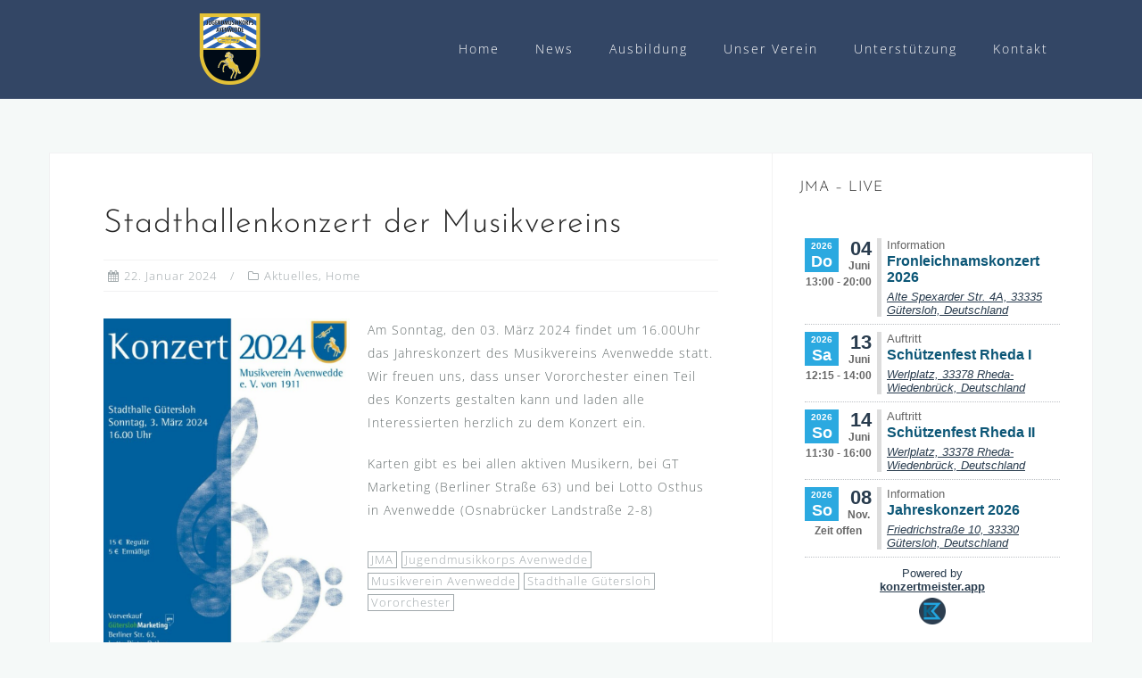

--- FILE ---
content_type: text/html; charset=UTF-8
request_url: https://www.jugendmusikkorps-avenwedde.de/2024/01/22/stadthallenkonzert-der-musikvereins/
body_size: 59281
content:
<!DOCTYPE html>
<html lang="de">
<head>
<meta charset="UTF-8">
<meta name="viewport" content="width=device-width, initial-scale=1">
<link rel="profile" href="http://gmpg.org/xfn/11">
<link rel="pingback" href="https://www.jugendmusikkorps-avenwedde.de/xmlrpc.php">

<title>Stadthallenkonzert der Musikvereins &#8211; JMA</title>
<meta name='robots' content='max-image-preview:large' />

<link rel="alternate" type="application/rss+xml" title="JMA &raquo; Feed" href="https://www.jugendmusikkorps-avenwedde.de/feed/" />
<link rel="alternate" title="oEmbed (JSON)" type="application/json+oembed" href="https://www.jugendmusikkorps-avenwedde.de/wp-json/oembed/1.0/embed?url=https%3A%2F%2Fwww.jugendmusikkorps-avenwedde.de%2F2024%2F01%2F22%2Fstadthallenkonzert-der-musikvereins%2F" />
<link rel="alternate" title="oEmbed (XML)" type="text/xml+oembed" href="https://www.jugendmusikkorps-avenwedde.de/wp-json/oembed/1.0/embed?url=https%3A%2F%2Fwww.jugendmusikkorps-avenwedde.de%2F2024%2F01%2F22%2Fstadthallenkonzert-der-musikvereins%2F&#038;format=xml" />
<style id='wp-img-auto-sizes-contain-inline-css' type='text/css'>
img:is([sizes=auto i],[sizes^="auto," i]){contain-intrinsic-size:3000px 1500px}
/*# sourceURL=wp-img-auto-sizes-contain-inline-css */
</style>
<link rel='stylesheet' id='mec-select2-style-css' href='https://www.jugendmusikkorps-avenwedde.de/wp-content/plugins/modern-events-calendar-lite/assets/packages/select2/select2.min.css?ver=6.9' type='text/css' media='all' />
<link rel='stylesheet' id='mec-font-icons-css' href='https://www.jugendmusikkorps-avenwedde.de/wp-content/plugins/modern-events-calendar-lite/assets/css/iconfonts.css?ver=6.9' type='text/css' media='all' />
<link rel='stylesheet' id='mec-frontend-style-css' href='https://www.jugendmusikkorps-avenwedde.de/wp-content/plugins/modern-events-calendar-lite/assets/css/frontend.min.css?ver=5.7.5' type='text/css' media='all' />
<link rel='stylesheet' id='mec-tooltip-style-css' href='https://www.jugendmusikkorps-avenwedde.de/wp-content/plugins/modern-events-calendar-lite/assets/packages/tooltip/tooltip.css?ver=6.9' type='text/css' media='all' />
<link rel='stylesheet' id='mec-tooltip-shadow-style-css' href='https://www.jugendmusikkorps-avenwedde.de/wp-content/plugins/modern-events-calendar-lite/assets/packages/tooltip/tooltipster-sideTip-shadow.min.css?ver=6.9' type='text/css' media='all' />
<link rel='stylesheet' id='mec-featherlight-style-css' href='https://www.jugendmusikkorps-avenwedde.de/wp-content/plugins/modern-events-calendar-lite/assets/packages/featherlight/featherlight.css?ver=6.9' type='text/css' media='all' />
<link rel='stylesheet' id='mec-google-fonts-css' href='//www.jugendmusikkorps-avenwedde.de/wp-content/uploads/omgf/mec-google-fonts/mec-google-fonts.css?ver=1667856723' type='text/css' media='all' />
<link rel='stylesheet' id='mec-dynamic-styles-css' href='https://www.jugendmusikkorps-avenwedde.de/wp-content/plugins/modern-events-calendar-lite/assets/css/dyncss.css?ver=6.9' type='text/css' media='all' />
<style id='mec-dynamic-styles-inline-css' type='text/css'>
.mec-timeline-month-divider,  .mec-wrap.colorskin-custom .mec-totalcal-box .mec-totalcal-view span:hover,.mec-wrap.colorskin-custom .mec-calendar.mec-event-calendar-classic .mec-selected-day,.mec-wrap.colorskin-custom .mec-color, .mec-wrap.colorskin-custom .mec-event-sharing-wrap .mec-event-sharing > li:hover a, .mec-wrap.colorskin-custom .mec-color-hover:hover, .mec-wrap.colorskin-custom .mec-color-before *:before ,.mec-wrap.colorskin-custom .mec-widget .mec-event-grid-classic.owl-carousel .owl-nav i,.mec-wrap.colorskin-custom .mec-event-list-classic a.magicmore:hover,.mec-wrap.colorskin-custom .mec-event-grid-simple:hover .mec-event-title,.mec-wrap.colorskin-custom .mec-single-event .mec-event-meta dd.mec-events-event-categories:before,.mec-wrap.colorskin-custom .mec-single-event-date:before,.mec-wrap.colorskin-custom .mec-single-event-time:before,.mec-wrap.colorskin-custom .mec-events-meta-group.mec-events-meta-group-venue:before,.mec-wrap.colorskin-custom .mec-calendar .mec-calendar-side .mec-previous-month i,.mec-wrap.colorskin-custom .mec-calendar .mec-calendar-side .mec-next-month,.mec-wrap.colorskin-custom .mec-calendar .mec-calendar-side .mec-previous-month:hover,.mec-wrap.colorskin-custom .mec-calendar .mec-calendar-side .mec-next-month:hover,.mec-wrap.colorskin-custom .mec-calendar.mec-event-calendar-classic dt.mec-selected-day:hover,.mec-wrap.colorskin-custom .mec-infowindow-wp h5 a:hover, .colorskin-custom .mec-events-meta-group-countdown .mec-end-counts h3,.mec-calendar .mec-calendar-side .mec-next-month i,.mec-wrap .mec-totalcal-box i,.mec-calendar .mec-event-article .mec-event-title a:hover,.mec-attendees-list-details .mec-attendee-profile-link a:hover,.mec-wrap.colorskin-custom .mec-next-event-details li i, .mec-next-event-details i:before, .mec-marker-infowindow-wp .mec-marker-infowindow-count, .mec-next-event-details a,.mec-wrap.colorskin-custom .mec-events-masonry-cats a.mec-masonry-cat-selected,.lity .mec-color,.lity .mec-color-before :before,.lity .mec-color-hover:hover,.lity .mec-wrap .mec-color,.lity .mec-wrap .mec-color-before :before,.lity .mec-wrap .mec-color-hover:hover,.leaflet-popup-content .mec-color,.leaflet-popup-content .mec-color-before :before,.leaflet-popup-content .mec-color-hover:hover,.leaflet-popup-content .mec-wrap .mec-color,.leaflet-popup-content .mec-wrap .mec-color-before :before,.leaflet-popup-content .mec-wrap .mec-color-hover:hover, .mec-calendar.mec-calendar-daily .mec-calendar-d-table .mec-daily-view-day.mec-daily-view-day-active.mec-color, .mec-map-boxshow div .mec-map-view-event-detail.mec-event-detail i,.mec-map-boxshow div .mec-map-view-event-detail.mec-event-detail:hover,.mec-map-boxshow .mec-color,.mec-map-boxshow .mec-color-before :before,.mec-map-boxshow .mec-color-hover:hover,.mec-map-boxshow .mec-wrap .mec-color,.mec-map-boxshow .mec-wrap .mec-color-before :before,.mec-map-boxshow .mec-wrap .mec-color-hover:hover{color: #f1c40f}.mec-wrap .mec-map-lightbox-wp.mec-event-list-classic .mec-event-date,.mec-wrap.colorskin-custom .mec-event-sharing .mec-event-share:hover .event-sharing-icon,.mec-wrap.colorskin-custom .mec-event-grid-clean .mec-event-date,.mec-wrap.colorskin-custom .mec-event-list-modern .mec-event-sharing > li:hover a i,.mec-wrap.colorskin-custom .mec-event-list-modern .mec-event-sharing .mec-event-share:hover .mec-event-sharing-icon,.mec-wrap.colorskin-custom .mec-event-list-modern .mec-event-sharing li:hover a i,.mec-wrap.colorskin-custom .mec-calendar:not(.mec-event-calendar-classic) .mec-selected-day,.mec-wrap.colorskin-custom .mec-calendar .mec-selected-day:hover,.mec-wrap.colorskin-custom .mec-calendar .mec-calendar-row  dt.mec-has-event:hover,.mec-wrap.colorskin-custom .mec-calendar .mec-has-event:after, .mec-wrap.colorskin-custom .mec-bg-color, .mec-wrap.colorskin-custom .mec-bg-color-hover:hover, .colorskin-custom .mec-event-sharing-wrap:hover > li, .mec-wrap.colorskin-custom .mec-totalcal-box .mec-totalcal-view span.mec-totalcalview-selected,.mec-wrap .flip-clock-wrapper ul li a div div.inn,.mec-wrap .mec-totalcal-box .mec-totalcal-view span.mec-totalcalview-selected,.event-carousel-type1-head .mec-event-date-carousel,.mec-event-countdown-style3 .mec-event-date,#wrap .mec-wrap article.mec-event-countdown-style1,.mec-event-countdown-style1 .mec-event-countdown-part3 a.mec-event-button,.mec-wrap .mec-event-countdown-style2,.mec-map-get-direction-btn-cnt input[type="submit"],.mec-booking button,span.mec-marker-wrap,.mec-wrap.colorskin-custom .mec-timeline-events-container .mec-timeline-event-date:before{background-color: #f1c40f;}.mec-timeline-month-divider, .mec-wrap.colorskin-custom .mec-single-event .mec-speakers-details ul li .mec-speaker-avatar a:hover img,.mec-wrap.colorskin-custom .mec-event-list-modern .mec-event-sharing > li:hover a i,.mec-wrap.colorskin-custom .mec-event-list-modern .mec-event-sharing .mec-event-share:hover .mec-event-sharing-icon,.mec-wrap.colorskin-custom .mec-event-list-standard .mec-month-divider span:before,.mec-wrap.colorskin-custom .mec-single-event .mec-social-single:before,.mec-wrap.colorskin-custom .mec-single-event .mec-frontbox-title:before,.mec-wrap.colorskin-custom .mec-calendar .mec-calendar-events-side .mec-table-side-day, .mec-wrap.colorskin-custom .mec-border-color, .mec-wrap.colorskin-custom .mec-border-color-hover:hover, .colorskin-custom .mec-single-event .mec-frontbox-title:before, .colorskin-custom .mec-single-event .mec-events-meta-group-booking form > h4:before, .mec-wrap.colorskin-custom .mec-totalcal-box .mec-totalcal-view span.mec-totalcalview-selected,.mec-wrap .mec-totalcal-box .mec-totalcal-view span.mec-totalcalview-selected,.event-carousel-type1-head .mec-event-date-carousel:after,.mec-wrap.colorskin-custom .mec-events-masonry-cats a.mec-masonry-cat-selected, .mec-marker-infowindow-wp .mec-marker-infowindow-count, .mec-wrap.colorskin-custom .mec-events-masonry-cats a:hover{border-color: #f1c40f;}.mec-wrap.colorskin-custom .mec-event-countdown-style3 .mec-event-date:after,.mec-wrap.colorskin-custom .mec-month-divider span:before{border-bottom-color:#f1c40f;}.mec-wrap.colorskin-custom  article.mec-event-countdown-style1 .mec-event-countdown-part2:after{border-color: transparent transparent transparent #f1c40f;}.mec-wrap.colorskin-custom .mec-box-shadow-color { box-shadow: 0 4px 22px -7px #f1c40f;}.mec-events-timeline-wrap:before, .mec-wrap.colorskin-custom .mec-timeline-event-local-time, .mec-wrap.colorskin-custom .mec-timeline-event-time ,.mec-wrap.colorskin-custom .mec-timeline-event-location { background: rgba(241,196,15,.11);}.mec-wrap.colorskin-custom .mec-timeline-events-container .mec-timeline-event-date:after { background: rgba(241,196,15,.3);}
/*# sourceURL=mec-dynamic-styles-inline-css */
</style>
<link rel='stylesheet' id='mec-lity-style-css' href='https://www.jugendmusikkorps-avenwedde.de/wp-content/plugins/modern-events-calendar-lite/assets/packages/lity/lity.min.css?ver=6.9' type='text/css' media='all' />
<link rel='stylesheet' id='bootstrap-css' href='https://www.jugendmusikkorps-avenwedde.de/wp-content/themes/astrid/css/bootstrap/bootstrap.min.css?ver=1' type='text/css' media='all' />
<style id='wp-emoji-styles-inline-css' type='text/css'>

	img.wp-smiley, img.emoji {
		display: inline !important;
		border: none !important;
		box-shadow: none !important;
		height: 1em !important;
		width: 1em !important;
		margin: 0 0.07em !important;
		vertical-align: -0.1em !important;
		background: none !important;
		padding: 0 !important;
	}
/*# sourceURL=wp-emoji-styles-inline-css */
</style>
<link rel='stylesheet' id='wp-block-library-css' href='https://www.jugendmusikkorps-avenwedde.de/wp-includes/css/dist/block-library/style.min.css?ver=6.9' type='text/css' media='all' />
<style id='wp-block-paragraph-inline-css' type='text/css'>
.is-small-text{font-size:.875em}.is-regular-text{font-size:1em}.is-large-text{font-size:2.25em}.is-larger-text{font-size:3em}.has-drop-cap:not(:focus):first-letter{float:left;font-size:8.4em;font-style:normal;font-weight:100;line-height:.68;margin:.05em .1em 0 0;text-transform:uppercase}body.rtl .has-drop-cap:not(:focus):first-letter{float:none;margin-left:.1em}p.has-drop-cap.has-background{overflow:hidden}:root :where(p.has-background){padding:1.25em 2.375em}:where(p.has-text-color:not(.has-link-color)) a{color:inherit}p.has-text-align-left[style*="writing-mode:vertical-lr"],p.has-text-align-right[style*="writing-mode:vertical-rl"]{rotate:180deg}
/*# sourceURL=https://www.jugendmusikkorps-avenwedde.de/wp-includes/blocks/paragraph/style.min.css */
</style>
<style id='global-styles-inline-css' type='text/css'>
:root{--wp--preset--aspect-ratio--square: 1;--wp--preset--aspect-ratio--4-3: 4/3;--wp--preset--aspect-ratio--3-4: 3/4;--wp--preset--aspect-ratio--3-2: 3/2;--wp--preset--aspect-ratio--2-3: 2/3;--wp--preset--aspect-ratio--16-9: 16/9;--wp--preset--aspect-ratio--9-16: 9/16;--wp--preset--color--black: #000000;--wp--preset--color--cyan-bluish-gray: #abb8c3;--wp--preset--color--white: #ffffff;--wp--preset--color--pale-pink: #f78da7;--wp--preset--color--vivid-red: #cf2e2e;--wp--preset--color--luminous-vivid-orange: #ff6900;--wp--preset--color--luminous-vivid-amber: #fcb900;--wp--preset--color--light-green-cyan: #7bdcb5;--wp--preset--color--vivid-green-cyan: #00d084;--wp--preset--color--pale-cyan-blue: #8ed1fc;--wp--preset--color--vivid-cyan-blue: #0693e3;--wp--preset--color--vivid-purple: #9b51e0;--wp--preset--gradient--vivid-cyan-blue-to-vivid-purple: linear-gradient(135deg,rgb(6,147,227) 0%,rgb(155,81,224) 100%);--wp--preset--gradient--light-green-cyan-to-vivid-green-cyan: linear-gradient(135deg,rgb(122,220,180) 0%,rgb(0,208,130) 100%);--wp--preset--gradient--luminous-vivid-amber-to-luminous-vivid-orange: linear-gradient(135deg,rgb(252,185,0) 0%,rgb(255,105,0) 100%);--wp--preset--gradient--luminous-vivid-orange-to-vivid-red: linear-gradient(135deg,rgb(255,105,0) 0%,rgb(207,46,46) 100%);--wp--preset--gradient--very-light-gray-to-cyan-bluish-gray: linear-gradient(135deg,rgb(238,238,238) 0%,rgb(169,184,195) 100%);--wp--preset--gradient--cool-to-warm-spectrum: linear-gradient(135deg,rgb(74,234,220) 0%,rgb(151,120,209) 20%,rgb(207,42,186) 40%,rgb(238,44,130) 60%,rgb(251,105,98) 80%,rgb(254,248,76) 100%);--wp--preset--gradient--blush-light-purple: linear-gradient(135deg,rgb(255,206,236) 0%,rgb(152,150,240) 100%);--wp--preset--gradient--blush-bordeaux: linear-gradient(135deg,rgb(254,205,165) 0%,rgb(254,45,45) 50%,rgb(107,0,62) 100%);--wp--preset--gradient--luminous-dusk: linear-gradient(135deg,rgb(255,203,112) 0%,rgb(199,81,192) 50%,rgb(65,88,208) 100%);--wp--preset--gradient--pale-ocean: linear-gradient(135deg,rgb(255,245,203) 0%,rgb(182,227,212) 50%,rgb(51,167,181) 100%);--wp--preset--gradient--electric-grass: linear-gradient(135deg,rgb(202,248,128) 0%,rgb(113,206,126) 100%);--wp--preset--gradient--midnight: linear-gradient(135deg,rgb(2,3,129) 0%,rgb(40,116,252) 100%);--wp--preset--font-size--small: 13px;--wp--preset--font-size--medium: 20px;--wp--preset--font-size--large: 36px;--wp--preset--font-size--x-large: 42px;--wp--preset--spacing--20: 0.44rem;--wp--preset--spacing--30: 0.67rem;--wp--preset--spacing--40: 1rem;--wp--preset--spacing--50: 1.5rem;--wp--preset--spacing--60: 2.25rem;--wp--preset--spacing--70: 3.38rem;--wp--preset--spacing--80: 5.06rem;--wp--preset--shadow--natural: 6px 6px 9px rgba(0, 0, 0, 0.2);--wp--preset--shadow--deep: 12px 12px 50px rgba(0, 0, 0, 0.4);--wp--preset--shadow--sharp: 6px 6px 0px rgba(0, 0, 0, 0.2);--wp--preset--shadow--outlined: 6px 6px 0px -3px rgb(255, 255, 255), 6px 6px rgb(0, 0, 0);--wp--preset--shadow--crisp: 6px 6px 0px rgb(0, 0, 0);}:where(.is-layout-flex){gap: 0.5em;}:where(.is-layout-grid){gap: 0.5em;}body .is-layout-flex{display: flex;}.is-layout-flex{flex-wrap: wrap;align-items: center;}.is-layout-flex > :is(*, div){margin: 0;}body .is-layout-grid{display: grid;}.is-layout-grid > :is(*, div){margin: 0;}:where(.wp-block-columns.is-layout-flex){gap: 2em;}:where(.wp-block-columns.is-layout-grid){gap: 2em;}:where(.wp-block-post-template.is-layout-flex){gap: 1.25em;}:where(.wp-block-post-template.is-layout-grid){gap: 1.25em;}.has-black-color{color: var(--wp--preset--color--black) !important;}.has-cyan-bluish-gray-color{color: var(--wp--preset--color--cyan-bluish-gray) !important;}.has-white-color{color: var(--wp--preset--color--white) !important;}.has-pale-pink-color{color: var(--wp--preset--color--pale-pink) !important;}.has-vivid-red-color{color: var(--wp--preset--color--vivid-red) !important;}.has-luminous-vivid-orange-color{color: var(--wp--preset--color--luminous-vivid-orange) !important;}.has-luminous-vivid-amber-color{color: var(--wp--preset--color--luminous-vivid-amber) !important;}.has-light-green-cyan-color{color: var(--wp--preset--color--light-green-cyan) !important;}.has-vivid-green-cyan-color{color: var(--wp--preset--color--vivid-green-cyan) !important;}.has-pale-cyan-blue-color{color: var(--wp--preset--color--pale-cyan-blue) !important;}.has-vivid-cyan-blue-color{color: var(--wp--preset--color--vivid-cyan-blue) !important;}.has-vivid-purple-color{color: var(--wp--preset--color--vivid-purple) !important;}.has-black-background-color{background-color: var(--wp--preset--color--black) !important;}.has-cyan-bluish-gray-background-color{background-color: var(--wp--preset--color--cyan-bluish-gray) !important;}.has-white-background-color{background-color: var(--wp--preset--color--white) !important;}.has-pale-pink-background-color{background-color: var(--wp--preset--color--pale-pink) !important;}.has-vivid-red-background-color{background-color: var(--wp--preset--color--vivid-red) !important;}.has-luminous-vivid-orange-background-color{background-color: var(--wp--preset--color--luminous-vivid-orange) !important;}.has-luminous-vivid-amber-background-color{background-color: var(--wp--preset--color--luminous-vivid-amber) !important;}.has-light-green-cyan-background-color{background-color: var(--wp--preset--color--light-green-cyan) !important;}.has-vivid-green-cyan-background-color{background-color: var(--wp--preset--color--vivid-green-cyan) !important;}.has-pale-cyan-blue-background-color{background-color: var(--wp--preset--color--pale-cyan-blue) !important;}.has-vivid-cyan-blue-background-color{background-color: var(--wp--preset--color--vivid-cyan-blue) !important;}.has-vivid-purple-background-color{background-color: var(--wp--preset--color--vivid-purple) !important;}.has-black-border-color{border-color: var(--wp--preset--color--black) !important;}.has-cyan-bluish-gray-border-color{border-color: var(--wp--preset--color--cyan-bluish-gray) !important;}.has-white-border-color{border-color: var(--wp--preset--color--white) !important;}.has-pale-pink-border-color{border-color: var(--wp--preset--color--pale-pink) !important;}.has-vivid-red-border-color{border-color: var(--wp--preset--color--vivid-red) !important;}.has-luminous-vivid-orange-border-color{border-color: var(--wp--preset--color--luminous-vivid-orange) !important;}.has-luminous-vivid-amber-border-color{border-color: var(--wp--preset--color--luminous-vivid-amber) !important;}.has-light-green-cyan-border-color{border-color: var(--wp--preset--color--light-green-cyan) !important;}.has-vivid-green-cyan-border-color{border-color: var(--wp--preset--color--vivid-green-cyan) !important;}.has-pale-cyan-blue-border-color{border-color: var(--wp--preset--color--pale-cyan-blue) !important;}.has-vivid-cyan-blue-border-color{border-color: var(--wp--preset--color--vivid-cyan-blue) !important;}.has-vivid-purple-border-color{border-color: var(--wp--preset--color--vivid-purple) !important;}.has-vivid-cyan-blue-to-vivid-purple-gradient-background{background: var(--wp--preset--gradient--vivid-cyan-blue-to-vivid-purple) !important;}.has-light-green-cyan-to-vivid-green-cyan-gradient-background{background: var(--wp--preset--gradient--light-green-cyan-to-vivid-green-cyan) !important;}.has-luminous-vivid-amber-to-luminous-vivid-orange-gradient-background{background: var(--wp--preset--gradient--luminous-vivid-amber-to-luminous-vivid-orange) !important;}.has-luminous-vivid-orange-to-vivid-red-gradient-background{background: var(--wp--preset--gradient--luminous-vivid-orange-to-vivid-red) !important;}.has-very-light-gray-to-cyan-bluish-gray-gradient-background{background: var(--wp--preset--gradient--very-light-gray-to-cyan-bluish-gray) !important;}.has-cool-to-warm-spectrum-gradient-background{background: var(--wp--preset--gradient--cool-to-warm-spectrum) !important;}.has-blush-light-purple-gradient-background{background: var(--wp--preset--gradient--blush-light-purple) !important;}.has-blush-bordeaux-gradient-background{background: var(--wp--preset--gradient--blush-bordeaux) !important;}.has-luminous-dusk-gradient-background{background: var(--wp--preset--gradient--luminous-dusk) !important;}.has-pale-ocean-gradient-background{background: var(--wp--preset--gradient--pale-ocean) !important;}.has-electric-grass-gradient-background{background: var(--wp--preset--gradient--electric-grass) !important;}.has-midnight-gradient-background{background: var(--wp--preset--gradient--midnight) !important;}.has-small-font-size{font-size: var(--wp--preset--font-size--small) !important;}.has-medium-font-size{font-size: var(--wp--preset--font-size--medium) !important;}.has-large-font-size{font-size: var(--wp--preset--font-size--large) !important;}.has-x-large-font-size{font-size: var(--wp--preset--font-size--x-large) !important;}
/*# sourceURL=global-styles-inline-css */
</style>

<style id='classic-theme-styles-inline-css' type='text/css'>
/*! This file is auto-generated */
.wp-block-button__link{color:#fff;background-color:#32373c;border-radius:9999px;box-shadow:none;text-decoration:none;padding:calc(.667em + 2px) calc(1.333em + 2px);font-size:1.125em}.wp-block-file__button{background:#32373c;color:#fff;text-decoration:none}
/*# sourceURL=/wp-includes/css/classic-themes.min.css */
</style>
<link rel='stylesheet' id='woocommerce-layout-css' href='https://www.jugendmusikkorps-avenwedde.de/wp-content/plugins/woocommerce/assets/css/woocommerce-layout.css?ver=8.7.2' type='text/css' media='all' />
<link rel='stylesheet' id='woocommerce-smallscreen-css' href='https://www.jugendmusikkorps-avenwedde.de/wp-content/plugins/woocommerce/assets/css/woocommerce-smallscreen.css?ver=8.7.2' type='text/css' media='only screen and (max-width: 768px)' />
<link rel='stylesheet' id='woocommerce-general-css' href='https://www.jugendmusikkorps-avenwedde.de/wp-content/plugins/woocommerce/assets/css/woocommerce.css?ver=8.7.2' type='text/css' media='all' />
<style id='woocommerce-inline-inline-css' type='text/css'>
.woocommerce form .form-row .required { visibility: visible; }
/*# sourceURL=woocommerce-inline-inline-css */
</style>
<link rel='stylesheet' id='astrid-style-css' href='https://www.jugendmusikkorps-avenwedde.de/wp-content/themes/astrid/style.css?ver=6.9' type='text/css' media='all' />
<style id='astrid-style-inline-css' type='text/css'>
.site-header {position: fixed;}
.woocommerce .woocommerce-message:before,.woocommerce #payment #place_order,.woocommerce-page #payment #place_order,.woocommerce .cart .button, .woocommerce .cart input.button,.woocommerce-cart .wc-proceed-to-checkout a.checkout-button,.woocommerce #review_form #respond .form-submit input,.woocommerce a.button,.woocommerce div.product form.cart .button,.woocommerce .star-rating,.page-header .page-title .fa,.site-footer a:hover,.footer-info a:hover,.footer-widgets a:hover,.testimonial-title a:hover,.employee-title a:hover,.fact .fa,.service-title a:hover,.widget-area .widget a:hover,.entry-meta a:hover,.entry-footer a:hover,.entry-title a:hover,.comment-navigation a:hover,.posts-navigation a:hover,.post-navigation a:hover,.main-navigation a:hover,.main-navigation li.focus > a,a,a:hover,button,.button,input[type="button"],input[type="reset"],input[type="submit"] { color:#e3c137}
.social-menu-widget a,.woocommerce span.onsale,.woocommerce #payment #place_order:hover, .woocommerce-page #payment #place_order:hover,.woocommerce .cart .button:hover, .woocommerce .cart input.button:hover,.woocommerce-cart .wc-proceed-to-checkout a.checkout-button:hover,.woocommerce #review_form #respond .form-submit input:hover,.woocommerce div.product form.cart .button:hover,.woocommerce a.button:hover,.preloader-inner ul li,.progress-animate,button:hover,.button:hover,input[type="button"]:hover,input[type="reset"]:hover,input[type="submit"]:hover { background-color:#e3c137}
.woocommerce .woocommerce-message,.woocommerce #payment #place_order,.woocommerce-page #payment #place_order,.woocommerce .cart .button, .woocommerce .cart input.button,.woocommerce-cart .wc-proceed-to-checkout a.checkout-button,.woocommerce #review_form #respond .form-submit input,.woocommerce a.button,.woocommerce div.product form.cart .button,.main-navigation li a::after,.main-navigation li a::before,button,.button,input[type="button"],input[type="reset"],input[type="submit"] { border-color:#e3c137}
.site-title a,.site-title a:hover { color:#ffffff}
.site-description { color:#1e3255}
.site-header,.site-header.header-scrolled { background-color:rgba(30,50,85,0.9)}
@media only screen and (max-width: 1024px) { .site-header.has-header,.site-header.has-video,.site-header.has-single,.site-header.has-shortcode { background-color:rgba(30,50,85,0.9)} }
body, .widget-area .widget, .widget-area .widget a { color:#656d6d}
.footer-widgets, .site-footer, .footer-info { background-color:#1e3255}
body {font-family: 'Open Sans', sans-serif;}
h1, h2, h3, h4, h5, h6, .fact .fact-number, .fact .fact-name, .site-title {font-family: 'Josefin Sans', sans-serif;}
.site-title { font-size:36px; }
.site-description { font-size:14px; }
h1 { font-size:36px; }
h2 { font-size:30px; }
h3 { font-size:24px; }
h4 { font-size:16px; }
h5 { font-size:14px; }
h6 { font-size:12px; }
body { font-size:14px; }

/*# sourceURL=astrid-style-inline-css */
</style>
<link rel='stylesheet' id='astrid-body-fonts-css' href='//www.jugendmusikkorps-avenwedde.de/wp-content/uploads/omgf/astrid-body-fonts/astrid-body-fonts.css?ver=1667856723' type='text/css' media='all' />
<link rel='stylesheet' id='astrid-headings-fonts-css' href='//www.jugendmusikkorps-avenwedde.de/wp-content/uploads/omgf/astrid-headings-fonts/astrid-headings-fonts.css?ver=1667856723' type='text/css' media='all' />
<link rel='stylesheet' id='font-awesome-css' href='https://www.jugendmusikkorps-avenwedde.de/wp-content/themes/astrid/fonts/font-awesome.min.css?ver=6.9' type='text/css' media='all' />
<link rel='stylesheet' id='tmm-css' href='https://www.jugendmusikkorps-avenwedde.de/wp-content/plugins/team-members/inc/css/tmm_style.css?ver=6.9' type='text/css' media='all' />
<script type="text/javascript" src="https://www.jugendmusikkorps-avenwedde.de/wp-includes/js/jquery/jquery.min.js?ver=3.7.1" id="jquery-core-js"></script>
<script type="text/javascript" src="https://www.jugendmusikkorps-avenwedde.de/wp-includes/js/jquery/jquery-migrate.min.js?ver=3.4.1" id="jquery-migrate-js"></script>
<script type="text/javascript" src="https://www.jugendmusikkorps-avenwedde.de/wp-content/plugins/modern-events-calendar-lite/assets/js/jquery.typewatch.js?ver=6.9" id="mec-typekit-script-js"></script>
<script type="text/javascript" src="https://www.jugendmusikkorps-avenwedde.de/wp-content/plugins/modern-events-calendar-lite/assets/packages/featherlight/featherlight.js?ver=6.9" id="mec-featherlight-script-js"></script>
<script type="text/javascript" src="https://www.jugendmusikkorps-avenwedde.de/wp-content/plugins/modern-events-calendar-lite/assets/packages/select2/select2.full.min.js?ver=6.9" id="mec-select2-script-js"></script>
<script type="text/javascript" id="mec-frontend-script-js-extra">
/* <![CDATA[ */
var mecdata = {"day":"Tag","days":"Tage","hour":"Stunde","hours":"Stunden","minute":"Minute","minutes":"Minuten","second":"Sekunde","seconds":"Sekunden","elementor_edit_mode":"no","recapcha_key":"","ajax_url":"https://www.jugendmusikkorps-avenwedde.de/wp-admin/admin-ajax.php","fes_nonce":"15c75b5f18","current_year":"2026","datepicker_format":"yy-mm-dd"};
//# sourceURL=mec-frontend-script-js-extra
/* ]]> */
</script>
<script type="text/javascript" src="https://www.jugendmusikkorps-avenwedde.de/wp-content/plugins/modern-events-calendar-lite/assets/js/frontend.js?ver=5.7.5" id="mec-frontend-script-js"></script>
<script type="text/javascript" src="https://www.jugendmusikkorps-avenwedde.de/wp-content/plugins/modern-events-calendar-lite/assets/packages/tooltip/tooltip.js?ver=6.9" id="mec-tooltip-script-js"></script>
<script type="text/javascript" src="https://www.jugendmusikkorps-avenwedde.de/wp-content/plugins/modern-events-calendar-lite/assets/js/events.js?ver=5.7.5" id="mec-events-script-js"></script>
<script type="text/javascript" src="https://www.jugendmusikkorps-avenwedde.de/wp-content/plugins/modern-events-calendar-lite/assets/packages/lity/lity.min.js?ver=6.9" id="mec-lity-script-js"></script>
<script type="text/javascript" src="https://www.jugendmusikkorps-avenwedde.de/wp-content/plugins/modern-events-calendar-lite/assets/packages/colorbrightness/colorbrightness.min.js?ver=6.9" id="mec-colorbrightness-script-js"></script>
<script type="text/javascript" src="https://www.jugendmusikkorps-avenwedde.de/wp-content/plugins/modern-events-calendar-lite/assets/packages/owl-carousel/owl.carousel.min.js?ver=6.9" id="mec-owl-carousel-script-js"></script>
<script type="text/javascript" src="https://www.jugendmusikkorps-avenwedde.de/wp-content/plugins/woocommerce/assets/js/jquery-blockui/jquery.blockUI.min.js?ver=2.7.0-wc.8.7.2" id="jquery-blockui-js" defer="defer" data-wp-strategy="defer"></script>
<script type="text/javascript" id="wc-add-to-cart-js-extra">
/* <![CDATA[ */
var wc_add_to_cart_params = {"ajax_url":"/wp-admin/admin-ajax.php","wc_ajax_url":"/?wc-ajax=%%endpoint%%","i18n_view_cart":"View cart","cart_url":"https://www.jugendmusikkorps-avenwedde.de/warenkorb-2/","is_cart":"","cart_redirect_after_add":"yes"};
//# sourceURL=wc-add-to-cart-js-extra
/* ]]> */
</script>
<script type="text/javascript" src="https://www.jugendmusikkorps-avenwedde.de/wp-content/plugins/woocommerce/assets/js/frontend/add-to-cart.min.js?ver=8.7.2" id="wc-add-to-cart-js" defer="defer" data-wp-strategy="defer"></script>
<script type="text/javascript" src="https://www.jugendmusikkorps-avenwedde.de/wp-content/plugins/woocommerce/assets/js/js-cookie/js.cookie.min.js?ver=2.1.4-wc.8.7.2" id="js-cookie-js" defer="defer" data-wp-strategy="defer"></script>
<script type="text/javascript" id="woocommerce-js-extra">
/* <![CDATA[ */
var woocommerce_params = {"ajax_url":"/wp-admin/admin-ajax.php","wc_ajax_url":"/?wc-ajax=%%endpoint%%"};
//# sourceURL=woocommerce-js-extra
/* ]]> */
</script>
<script type="text/javascript" src="https://www.jugendmusikkorps-avenwedde.de/wp-content/plugins/woocommerce/assets/js/frontend/woocommerce.min.js?ver=8.7.2" id="woocommerce-js" defer="defer" data-wp-strategy="defer"></script>
<script type="text/javascript" id="WCPAY_ASSETS-js-extra">
/* <![CDATA[ */
var wcpayAssets = {"url":"https://www.jugendmusikkorps-avenwedde.de/wp-content/plugins/woocommerce-payments/dist/"};
//# sourceURL=WCPAY_ASSETS-js-extra
/* ]]> */
</script>
<link rel="https://api.w.org/" href="https://www.jugendmusikkorps-avenwedde.de/wp-json/" /><link rel="alternate" title="JSON" type="application/json" href="https://www.jugendmusikkorps-avenwedde.de/wp-json/wp/v2/posts/5423" /><link rel="EditURI" type="application/rsd+xml" title="RSD" href="https://www.jugendmusikkorps-avenwedde.de/xmlrpc.php?rsd" />
<meta name="generator" content="WordPress 6.9" />
<meta name="generator" content="WooCommerce 8.7.2" />
<link rel="canonical" href="https://www.jugendmusikkorps-avenwedde.de/2024/01/22/stadthallenkonzert-der-musikvereins/" />
<link rel='shortlink' href='https://www.jugendmusikkorps-avenwedde.de/?p=5423' />
	<noscript><style>.woocommerce-product-gallery{ opacity: 1 !important; }</style></noscript>
	<link rel="icon" href="https://www.jugendmusikkorps-avenwedde.de/wp-content/uploads/2019/04/cropped-Wappen-mit-durchsichtig-32x32.png" sizes="32x32" />
<link rel="icon" href="https://www.jugendmusikkorps-avenwedde.de/wp-content/uploads/2019/04/cropped-Wappen-mit-durchsichtig-192x192.png" sizes="192x192" />
<link rel="apple-touch-icon" href="https://www.jugendmusikkorps-avenwedde.de/wp-content/uploads/2019/04/cropped-Wappen-mit-durchsichtig-180x180.png" />
<meta name="msapplication-TileImage" content="https://www.jugendmusikkorps-avenwedde.de/wp-content/uploads/2019/04/cropped-Wappen-mit-durchsichtig-270x270.png" />
		<style type="text/css" id="wp-custom-css">
			

.button {
	font-size: 16px;
	text-align: center;
}

.flexbox {
    display: -webkit-flex;
    display: -ms-flexbox;
    display: flex;
    border: 0px solid #333;
	 justify-content: space-around;
}

.mec-search-form{
   display: none;
}

.header-image::after {
      background-color: rgba(30, 50, 85, 0)
}

.project-thumb::before{
	background-color: rgba(30, 50, 85, 0.6);
		
}

.main-navigation ul ul {
    background: rgba(30, 50, 85, 1);
}

#mainnav-mobi ul {
	background: rgba(30, 50, 85, 1);
}

#mainnav-mobi ul ul{
	background: rgba(30, 50, 85, 1);
}

.employee-title{
	background: #005AA0;
}

@media only screen and (min-width: 992px) {
    section.atframework_projects_widget div.project {
        width: 33.3333%;
    }
    section.atframework_projects_widget div.project > div.project-thumb > img {
        width: 100%;
    }
	
}

.project{
	max-width: 50%;
	margin: auto !important;
}


@media only screen and (max-width: 991px) {
   .project {
       width: 100% !important;
   }
}

.project:nth-of-type(1){
		float: left;
		padding-left: 10px !important;
		padding-right: 5px !important;
		padding-bottom: 10px !important;
}
.project:nth-of-type(2){
		padding-left: 5px !important;
		padding-right: 10px !important;
		padding-bottom: 10px !important;
		float: right;
}
.project:nth-of-type(3){
		float: none;
		padding-bottom: 10px !important;
}

.size-astrid-project-thumb
{
	width: 100%;
}

.mec-wrap .mec-event-countdown-style3
{
	background: rgba(30, 50, 85, 1);
}



.tmm .tmm_3_columns .tmm_member .tmm_photo
{
	height: 130px;
	margin-top: -130px;
	width: 120px;
	 border-radius: 0px !important;
	box-shadow: none;
	 border:  5px solid
		 rgba(30, 50, 85, 1);
}

.tmm .tmm_2_columns .tmm_member, .tmm .tmm_3_columns .tmm_member, .tmm .tmm_4_columns .tmm_member, .tmm .tmm_5_columns .tmm_member
{
	margin-top: 150px;
	float: none;
}

.byline
{
	display: none !important;
}

.atblock {
	padding-left: 55px;
	padding-right: 55px;
}

.social-media-button {
	width: 65px;
	height: 65px;
}

.mec-wrap input[type=submit]
{
	background: #e3c137 !important;
}

.footer-contact{
	padding: 0 20px !important;
}

.fact-name{
	font-size: 20px !important;
}

.fact-number{
	font-size: 22px !important;
}

.widget-title{
	margin-bottom: 40px !important;
}

.fact .fa {
	font-size: 32px
}

.atblock .widget-title{
	font-size: 38px !important;
}

.attachment-astrid-small-thumb{
	max-height: 240px;
	width: auto;
}

.tmm_member{
	width: 200px !important;
	margin-right: 10px !important;
	margin-left: 10px !important;
}

.fact{
	max-width: 140px;
}

.attachment-astrid-large-thumb{
	max-height: 400px;
	min-width: 40%;
	width: auto;
}

.single-thumb{
	max-height: 400px;
	float: left;
	margin-right: 20px;
	margin-bottom: 20px;
	max-width: 50%;
}

.woocommerce div.product form.cart .variations select {
	width: 100%;
}

.woocommerce div.product form.cart .variations th {
	width: 40%;
}

.woocommerce div.product form.cart .variations label {
	font-weight: 100;
	word-break: normal;
}

.wc-block-mini-cart__button {
	background: #e3c137 !important;
}

.site-header.has-header {
	background-color: rgba(30,50,85,0.9)
}		</style>
		<style type="text/css"># mec_search_form_137{
   display: none;
}</style></head>

<body class="wp-singular post-template-default single single-post postid-5423 single-format-standard wp-custom-logo wp-theme-astrid theme-astrid woocommerce-no-js">

<div class="preloader">
<div class="preloader-inner">
	<ul><li></li><li></li><li></li><li></li><li></li><li></li></ul>
</div>
</div>

<div id="page" class="site">
	<a class="skip-link screen-reader-text" href="#content">Skip to content</a>

	<header id="masthead" class="site-header " role="banner">
		<div class="container">
			<div class="site-branding col-md-4 col-sm-6 col-xs-12">
				<a href="https://www.jugendmusikkorps-avenwedde.de/" class="custom-logo-link" rel="home"><img width="200" height="80" src="https://www.jugendmusikkorps-avenwedde.de/wp-content/uploads/2019/04/cropped-Wappen-breit-2-1.png" class="custom-logo" alt="JMA" decoding="async" srcset="https://www.jugendmusikkorps-avenwedde.de/wp-content/uploads/2019/04/cropped-Wappen-breit-2-1.png 200w, https://www.jugendmusikkorps-avenwedde.de/wp-content/uploads/2019/04/cropped-Wappen-breit-2-1-100x40.png 100w" sizes="(max-width: 200px) 100vw, 200px" /></a>			</div>
			<div class="btn-menu col-md-8 col-sm-6 col-xs-12"><i class="fa fa-navicon"></i></div>
			<nav id="mainnav" class="main-navigation col-md-8 col-sm-6 col-xs-12" role="navigation">
				<div class="menu-menue-container"><ul id="primary-menu" class="menu"><li id="menu-item-540" class="menu-item menu-item-type-post_type menu-item-object-page menu-item-home menu-item-540"><a href="https://www.jugendmusikkorps-avenwedde.de/">Home</a></li>
<li id="menu-item-77" class="menu-item menu-item-type-post_type menu-item-object-page menu-item-77"><a href="https://www.jugendmusikkorps-avenwedde.de/news/">News</a></li>
<li id="menu-item-556" class="menu-item menu-item-type-post_type menu-item-object-page menu-item-has-children menu-item-556"><a href="https://www.jugendmusikkorps-avenwedde.de/ausbildungskonzept/">Ausbildung</a>
<ul class="sub-menu">
	<li id="menu-item-5013" class="menu-item menu-item-type-post_type menu-item-object-page menu-item-5013"><a href="https://www.jugendmusikkorps-avenwedde.de/ausbildungskonzept/">Ausbildungskonzept</a></li>
	<li id="menu-item-4640" class="menu-item menu-item-type-post_type menu-item-object-page menu-item-4640"><a href="https://www.jugendmusikkorps-avenwedde.de/ausbildungskonzept/digitales-instrumentenkarusell/">Digitales Instrumentenkarusell</a></li>
	<li id="menu-item-4843" class="menu-item menu-item-type-post_type menu-item-object-page menu-item-4843"><a href="https://www.jugendmusikkorps-avenwedde.de/ausbildungskonzept/informationen-fuer-quereinsteiger/">Informationen für Quereinsteiger</a></li>
	<li id="menu-item-5405" class="menu-item menu-item-type-post_type menu-item-object-page menu-item-5405"><a href="https://www.jugendmusikkorps-avenwedde.de/ausbildungskonzept/gebuehrenordnung/">Gebührenordnung</a></li>
</ul>
</li>
<li id="menu-item-49" class="menu-item menu-item-type-post_type menu-item-object-page menu-item-has-children menu-item-49"><a href="https://www.jugendmusikkorps-avenwedde.de/unser-verein/">Unser Verein</a>
<ul class="sub-menu">
	<li id="menu-item-210" class="menu-item menu-item-type-post_type menu-item-object-page menu-item-210"><a href="https://www.jugendmusikkorps-avenwedde.de/vorstand/">Vorstand</a></li>
	<li id="menu-item-661" class="menu-item menu-item-type-post_type menu-item-object-page menu-item-661"><a href="https://www.jugendmusikkorps-avenwedde.de/dirigent/">Dirigent</a></li>
	<li id="menu-item-213" class="menu-item menu-item-type-post_type menu-item-object-page menu-item-213"><a href="https://www.jugendmusikkorps-avenwedde.de/unser-verein/orchester/ensemblegruppen/">Ensemblegruppen</a></li>
	<li id="menu-item-212" class="menu-item menu-item-type-post_type menu-item-object-page menu-item-212"><a href="https://www.jugendmusikkorps-avenwedde.de/unser-verein/orchester/schuelerorchester/">Schülerorchester</a></li>
	<li id="menu-item-234" class="menu-item menu-item-type-post_type menu-item-object-page menu-item-234"><a href="https://www.jugendmusikkorps-avenwedde.de/unser-verein/orchester/vororchester/">Vororchester</a></li>
	<li id="menu-item-235" class="menu-item menu-item-type-post_type menu-item-object-page menu-item-235"><a href="https://www.jugendmusikkorps-avenwedde.de/unser-verein/orchester/hauptorchester/">Hauptorchester</a></li>
	<li id="menu-item-5468" class="menu-item menu-item-type-post_type menu-item-object-page menu-item-5468"><a href="https://www.jugendmusikkorps-avenwedde.de/unser-verein/unser-schirmherr/">Unser Schirmherr</a></li>
	<li id="menu-item-228" class="menu-item menu-item-type-post_type menu-item-object-page menu-item-has-children menu-item-228"><a href="https://www.jugendmusikkorps-avenwedde.de/chronik/">Chronik</a>
	<ul class="sub-menu">
		<li id="menu-item-231" class="menu-item menu-item-type-post_type menu-item-object-page menu-item-231"><a href="https://www.jugendmusikkorps-avenwedde.de/50-jahre-jma/">50 Jahre JMA</a></li>
		<li id="menu-item-230" class="menu-item menu-item-type-post_type menu-item-object-page menu-item-230"><a href="https://www.jugendmusikkorps-avenwedde.de/musikzentrum-altewischer/">Musikzentrum Altewischer</a></li>
		<li id="menu-item-229" class="menu-item menu-item-type-post_type menu-item-object-page menu-item-229"><a href="https://www.jugendmusikkorps-avenwedde.de/gruendung/">Gründung</a></li>
	</ul>
</li>
	<li id="menu-item-436" class="menu-item menu-item-type-post_type menu-item-object-page menu-item-436"><a href="https://www.jugendmusikkorps-avenwedde.de/satzung/">Satzung</a></li>
</ul>
</li>
<li id="menu-item-539" class="menu-item menu-item-type-post_type menu-item-object-page menu-item-539"><a href="https://www.jugendmusikkorps-avenwedde.de/unterstuetzung/">Unterstützung</a></li>
<li id="menu-item-51" class="menu-item menu-item-type-post_type menu-item-object-page menu-item-51"><a href="https://www.jugendmusikkorps-avenwedde.de/kontakt/">Kontakt</a></li>
</ul></div>			</nav><!-- #site-navigation -->
		</div>
	</header><!-- #masthead -->

			<div class="header-clone"></div>
		

				
	
	<div id="content" class="site-content">
		<div class="container">
	<div id="primary" class="content-area">
		<main id="main" class="site-main" role="main">

		
<article id="post-5423" class="post-5423 post type-post status-publish format-standard has-post-thumbnail hentry category-aktuelles category-home tag-jma tag-jugendmusikkorps-avenwedde tag-musikverein-avenwedde tag-stadthalle-guetersloh tag-vororchester clearfix">


	<header class="entry-header">
		<h1 class="entry-title">Stadthallenkonzert der Musikvereins</h1>		<div class="entry-meta">
			<span class="posted-on"><i class="fa fa-calendar"></i><a href="https://www.jugendmusikkorps-avenwedde.de/2024/01/22/stadthallenkonzert-der-musikvereins/" rel="bookmark"><time class="entry-date published updated" datetime="2024-01-22T17:34:09+01:00">22. Januar 2024</time></a></span><span class="byline"> <i class="fa fa-user"></i><span class="author vcard"><a class="url fn n" href="https://www.jugendmusikkorps-avenwedde.de/author/tabbi/">Tabbi</a></span></span><span class="cat-links"><i class="fa fa-folder-o"></i><a href="https://www.jugendmusikkorps-avenwedde.de/category/aktuelles/" rel="category tag">Aktuelles</a>, <a href="https://www.jugendmusikkorps-avenwedde.de/category/home/" rel="category tag">Home</a></span>		</div><!-- .entry-meta -->
			</header><!-- .entry-header -->	

					<div class="single-thumb">
			<a href="https://www.jugendmusikkorps-avenwedde.de/2024/01/22/stadthallenkonzert-der-musikvereins/" title="Stadthallenkonzert der Musikvereins"><img width="700" height="1013" src="https://www.jugendmusikkorps-avenwedde.de/wp-content/uploads/2024/01/Flyer-MV-700x1013.jpg" class="attachment-astrid-large-thumb size-astrid-large-thumb wp-post-image" alt="" decoding="async" fetchpriority="high" srcset="https://www.jugendmusikkorps-avenwedde.de/wp-content/uploads/2024/01/Flyer-MV-700x1013.jpg 700w, https://www.jugendmusikkorps-avenwedde.de/wp-content/uploads/2024/01/Flyer-MV-207x300.jpg 207w, https://www.jugendmusikkorps-avenwedde.de/wp-content/uploads/2024/01/Flyer-MV-707x1024.jpg 707w, https://www.jugendmusikkorps-avenwedde.de/wp-content/uploads/2024/01/Flyer-MV-768x1112.jpg 768w, https://www.jugendmusikkorps-avenwedde.de/wp-content/uploads/2024/01/Flyer-MV-520x753.jpg 520w, https://www.jugendmusikkorps-avenwedde.de/wp-content/uploads/2024/01/Flyer-MV-360x521.jpg 360w, https://www.jugendmusikkorps-avenwedde.de/wp-content/uploads/2024/01/Flyer-MV-250x362.jpg 250w, https://www.jugendmusikkorps-avenwedde.de/wp-content/uploads/2024/01/Flyer-MV-100x145.jpg 100w, https://www.jugendmusikkorps-avenwedde.de/wp-content/uploads/2024/01/Flyer-MV-600x869.jpg 600w, https://www.jugendmusikkorps-avenwedde.de/wp-content/uploads/2024/01/Flyer-MV.jpg 992w" sizes="(max-width: 700px) 100vw, 700px" /></a>
		</div>	
			
		<div class="entry-content">
		
<p>Am Sonntag, den 03. März 2024 findet um 16.00Uhr das Jahreskonzert des Musikvereins Avenwedde statt. Wir freuen uns, dass unser Vororchester einen Teil des Konzerts gestalten kann und laden alle Interessierten herzlich zu dem Konzert ein. </p>



<p>Karten gibt es bei allen aktiven Musikern, bei GT Marketing (Berliner Straße 63) und bei Lotto Osthus in Avenwedde (Osnabrücker Landstraße 2-8)</p>
	</div>
	
			
		<footer class="entry-footer">
		<span class="tags-links"><a href="https://www.jugendmusikkorps-avenwedde.de/tag/jma/" rel="tag">JMA</a><a href="https://www.jugendmusikkorps-avenwedde.de/tag/jugendmusikkorps-avenwedde/" rel="tag">Jugendmusikkorps Avenwedde</a><a href="https://www.jugendmusikkorps-avenwedde.de/tag/musikverein-avenwedde/" rel="tag">Musikverein Avenwedde</a><a href="https://www.jugendmusikkorps-avenwedde.de/tag/stadthalle-guetersloh/" rel="tag">Stadthalle Gütersloh</a><a href="https://www.jugendmusikkorps-avenwedde.de/tag/vororchester/" rel="tag">Vororchester</a></span>	</footer><!-- .entry-footer -->
	</article><!-- #post-## -->

	<nav class="navigation post-navigation" aria-label="Beiträge">
		<h2 class="screen-reader-text">Beitragsnavigation</h2>
		<div class="nav-links"><div class="nav-previous"><a href="https://www.jugendmusikkorps-avenwedde.de/2023/11/28/instrunemtenkarussell/" rel="prev">Instrunemtenkarussell</a></div><div class="nav-next"><a href="https://www.jugendmusikkorps-avenwedde.de/2024/04/28/fronleichnamskonzert-2024/" rel="next">Fronleichnamskonzert 2024</a></div></div>
	</nav>
		</main><!-- #main -->
	</div><!-- #primary -->


<aside id="secondary" class="widget-area" role="complementary">
	<aside id="text-39" class="widget widget_text"><h4 class="widget-title">JMA &#8211; Live</h4>			<div class="textwidget"><p><iframe id="km-list-frame" style="display: block; box-sizing: border-box; width: 100%; border: none;" src="https://rest.konzertmeister.app/api/v3/org/OALS_49eb18ec-e130-4e57-a640-ac47eba95b1c/upcomingappointments?types=2,3,6&amp;showDescription=false&amp;onlyPublicsite=false&amp;tags=41145&amp;limit=5&amp;display=light&amp;lang=de&amp;hash=44bde6ef26283ca67fbc6faa8628339acea8ed26f6707f8036185d103974e778"></iframe><script>window.addEventListener('message', function(event) { var frame = document.getElementById('km-list-frame'); if (event && event.data && event.data['kmAppointmentListHeight'] && typeof event.data['kmAppointmentListHeight'] === 'number' && frame) { var borderWidth = isNaN(frame.style.borderWidth.replace('px', '')) ? 0 : parseInt(frame.style.borderWidth.replace('px', ''), 10);document.getElementById('km-list-frame').style.height = event.data['kmAppointmentListHeight'] + 2 * borderWidth + 'px';}});</script></p>
</div>
		</aside><aside id="custom_html-12" class="widget_text widget widget_custom_html"><h4 class="widget-title">Social Media</h4><div class="textwidget custom-html-widget"><link rel="stylesheet" href="https://cdnjs.cloudflare.com/ajax/libs/font-awesome/4.7.0/css/font-awesome.min.css">

<div class="flexbox">
<div class="box-01">
<button title="Facebook" class="social-media-button" style="padding:0;" onclick="window.open('https://www.facebook.com/jma.guetersloh')">
	<i class="fa fa-facebook fa-1.3x" aria-hidden="true" style="font-size:30px;letter-spacing:0;"></i>
</button>
</div>
<div class="box-02">
<button title="Instagram" class="social-media-button" style="padding:0;" onclick="window.open('https://www.instagram.com/jma_gt')">
	<i class="fa fa-instagram fa-1.3x" style="font-size:30px;letter-spacing:0;" aria-hidden="true"></i>
</button>
</div>
<div class="box-03">
<button title="YouTube" style="padding:0;" class="social-media-button" onclick="window.open('https://www.youtube.com/channel/UCQNCXi92lC9Eofxgw33chng')">
	<i class="fa fa-youtube fa-1.3x" aria-hidden="true" style="font-size:30px;letter-spacing:0;"></i>
</button>
</div>
</div>
</div></aside>		<aside id="atframework-recent-posts-9" class="widget widget_recent_posts">		<h4 class="widget-title">Neue Beiträge</h4>		<ul>
					<li class="clearfix">
									<div class="recent-thumb col-md-4">
						<img width="150" height="150" src="https://www.jugendmusikkorps-avenwedde.de/wp-content/uploads/2025/12/IK-Fruehjahr-2026-150x150.png" class="attachment-thumbnail size-thumbnail wp-post-image" alt="" decoding="async" loading="lazy" srcset="https://www.jugendmusikkorps-avenwedde.de/wp-content/uploads/2025/12/IK-Fruehjahr-2026-150x150.png 150w, https://www.jugendmusikkorps-avenwedde.de/wp-content/uploads/2025/12/IK-Fruehjahr-2026-300x300.png 300w, https://www.jugendmusikkorps-avenwedde.de/wp-content/uploads/2025/12/IK-Fruehjahr-2026-602x600.png 602w, https://www.jugendmusikkorps-avenwedde.de/wp-content/uploads/2025/12/IK-Fruehjahr-2026-100x100.png 100w" sizes="auto, (max-width: 150px) 100vw, 150px" />					</div>
					<div class="recent-title col-md-8">
					
				<a href="https://www.jugendmusikkorps-avenwedde.de/2025/12/16/instrumentenkarussell-4/">Instrumentenkarussell</a>
								</div>
			</li>
					<li class="clearfix">
									<div class="recent-thumb col-md-4">
						<img width="150" height="150" src="https://www.jugendmusikkorps-avenwedde.de/wp-content/uploads/2025/11/KK2025-150x150.jpg" class="attachment-thumbnail size-thumbnail wp-post-image" alt="" decoding="async" loading="lazy" srcset="https://www.jugendmusikkorps-avenwedde.de/wp-content/uploads/2025/11/KK2025-150x150.jpg 150w, https://www.jugendmusikkorps-avenwedde.de/wp-content/uploads/2025/11/KK2025-300x300.jpg 300w, https://www.jugendmusikkorps-avenwedde.de/wp-content/uploads/2025/11/KK2025-100x100.jpg 100w" sizes="auto, (max-width: 150px) 100vw, 150px" />					</div>
					<div class="recent-title col-md-8">
					
				<a href="https://www.jugendmusikkorps-avenwedde.de/2025/11/10/kerzenkonzert-2025/">Kerzenkonzert 2025</a>
								</div>
			</li>
					<li class="clearfix">
									<div class="recent-thumb col-md-4">
						<img width="150" height="150" src="https://www.jugendmusikkorps-avenwedde.de/wp-content/uploads/2024/01/JMA-HO_2023_RGB-150x150.jpg" class="attachment-thumbnail size-thumbnail wp-post-image" alt="" decoding="async" loading="lazy" srcset="https://www.jugendmusikkorps-avenwedde.de/wp-content/uploads/2024/01/JMA-HO_2023_RGB-150x150.jpg 150w, https://www.jugendmusikkorps-avenwedde.de/wp-content/uploads/2024/01/JMA-HO_2023_RGB-300x300.jpg 300w, https://www.jugendmusikkorps-avenwedde.de/wp-content/uploads/2024/01/JMA-HO_2023_RGB-100x100.jpg 100w" sizes="auto, (max-width: 150px) 100vw, 150px" />					</div>
					<div class="recent-title col-md-8">
					
				<a href="https://www.jugendmusikkorps-avenwedde.de/2025/10/23/jugendmusikkorps-wird-mit-guetersloher-heimatpreis-ausgezeichnet/">Jugendmusikkorps wird mit Gütersloher Heimatpreis ausgezeichnet</a>
								</div>
			</li>
				</ul>
		</aside></aside><!-- #secondary -->

		</div>
	</div><!-- #content -->

	<div class="footer-wrapper">
				
						<div class="footer-info">
			<div class="container">
				<div class="footer-branding"><h2 class="site-title-footer"><a href="https://www.jugendmusikkorps-avenwedde.de/" rel="home">JMA</a></h1></div>				<div class="footer-contact"><div class="footer-contact-block"><i class="fa fa-home"></i><span>Alte Spexarder Staße 4a</span></div><div class="footer-contact-block"><i class="fa fa-envelope"></i><span><a href="mailto:&#112;&#111;&#115;&#116;&#064;jma&#045;g&#116;&#046;&#100;&#101;">&#112;&#111;&#115;&#116;&#064;jma&#045;g&#116;&#046;&#100;&#101;</a></span></div><div class="footer-contact-block"><i class="fa fa-phone"></i><span> 05241/76770</span></div></div>			</div>
		</div>
		
		<footer id="colophon" class="site-footer" role="contentinfo">	
			<div class="site-info container">
				<nav id="footernav" class="footer-navigation" role="navigation">
					<div class="menu-fusszeile-container"><ul id="footer-menu" class="menu"><li id="menu-item-57" class="menu-item menu-item-type-post_type menu-item-object-page menu-item-57"><a href="https://www.jugendmusikkorps-avenwedde.de/impressum/">Impressum</a></li>
<li id="menu-item-58" class="menu-item menu-item-type-post_type menu-item-object-page menu-item-58"><a href="https://www.jugendmusikkorps-avenwedde.de/datenschutz/">Datenschutz</a></li>
<li id="menu-item-4400" class="menu-item menu-item-type-custom menu-item-object-custom menu-item-4400"><a href="http://www.jugendmusikkorps-avenwedde.de/login">Login</a></li>
</ul></div>				</nav><!-- #site-navigation -->
				<div class="site-copyright">
					<a href="https://wordpress.org/">Powered by WordPress</a><span class="sep"> | </span>Theme: <a href="http://athemes.com/theme/astrid" rel="nofollow">Astrid</a> by aThemes.				</div>
			</div><!-- .site-info -->
		</footer><!-- #colophon -->
	</div>

</div><!-- #page -->

<script type="speculationrules">
{"prefetch":[{"source":"document","where":{"and":[{"href_matches":"/*"},{"not":{"href_matches":["/wp-*.php","/wp-admin/*","/wp-content/uploads/*","/wp-content/*","/wp-content/plugins/*","/wp-content/themes/astrid/*","/*\\?(.+)"]}},{"not":{"selector_matches":"a[rel~=\"nofollow\"]"}},{"not":{"selector_matches":".no-prefetch, .no-prefetch a"}}]},"eagerness":"conservative"}]}
</script>
	<script type='text/javascript'>
		(function () {
			var c = document.body.className;
			c = c.replace(/woocommerce-no-js/, 'woocommerce-js');
			document.body.className = c;
		})();
	</script>
	<script type="text/javascript" src="https://www.jugendmusikkorps-avenwedde.de/wp-includes/js/jquery/ui/core.min.js?ver=1.13.3" id="jquery-ui-core-js"></script>
<script type="text/javascript" src="https://www.jugendmusikkorps-avenwedde.de/wp-includes/js/jquery/ui/datepicker.min.js?ver=1.13.3" id="jquery-ui-datepicker-js"></script>
<script type="text/javascript" id="jquery-ui-datepicker-js-after">
/* <![CDATA[ */
jQuery(function(jQuery){jQuery.datepicker.setDefaults({"closeText":"Schlie\u00dfen","currentText":"Heute","monthNames":["Januar","Februar","M\u00e4rz","April","Mai","Juni","Juli","August","September","Oktober","November","Dezember"],"monthNamesShort":["Jan.","Feb.","M\u00e4rz","Apr.","Mai","Juni","Juli","Aug.","Sep.","Okt.","Nov.","Dez."],"nextText":"Weiter","prevText":"Zur\u00fcck","dayNames":["Sonntag","Montag","Dienstag","Mittwoch","Donnerstag","Freitag","Samstag"],"dayNamesShort":["So.","Mo.","Di.","Mi.","Do.","Fr.","Sa."],"dayNamesMin":["S","M","D","M","D","F","S"],"dateFormat":"d. MM yy","firstDay":1,"isRTL":false});});
//# sourceURL=jquery-ui-datepicker-js-after
/* ]]> */
</script>
<script type="text/javascript" src="https://www.jugendmusikkorps-avenwedde.de/wp-content/plugins/woocommerce/assets/js/sourcebuster/sourcebuster.min.js?ver=8.7.2" id="sourcebuster-js-js"></script>
<script type="text/javascript" id="wc-order-attribution-js-extra">
/* <![CDATA[ */
var wc_order_attribution = {"params":{"lifetime":1.0e-5,"session":30,"ajaxurl":"https://www.jugendmusikkorps-avenwedde.de/wp-admin/admin-ajax.php","prefix":"wc_order_attribution_","allowTracking":true},"fields":{"source_type":"current.typ","referrer":"current_add.rf","utm_campaign":"current.cmp","utm_source":"current.src","utm_medium":"current.mdm","utm_content":"current.cnt","utm_id":"current.id","utm_term":"current.trm","session_entry":"current_add.ep","session_start_time":"current_add.fd","session_pages":"session.pgs","session_count":"udata.vst","user_agent":"udata.uag"}};
//# sourceURL=wc-order-attribution-js-extra
/* ]]> */
</script>
<script type="text/javascript" src="https://www.jugendmusikkorps-avenwedde.de/wp-content/plugins/woocommerce/assets/js/frontend/order-attribution.min.js?ver=8.7.2" id="wc-order-attribution-js"></script>
<script type="text/javascript" src="https://www.jugendmusikkorps-avenwedde.de/wp-content/themes/astrid/js/main.js?ver=6.9" id="astrid-main-js"></script>
<script type="text/javascript" src="https://www.jugendmusikkorps-avenwedde.de/wp-content/themes/astrid/js/scripts.min.js?ver=6.9" id="astrid-scripts-js"></script>
<script id="wp-emoji-settings" type="application/json">
{"baseUrl":"https://s.w.org/images/core/emoji/17.0.2/72x72/","ext":".png","svgUrl":"https://s.w.org/images/core/emoji/17.0.2/svg/","svgExt":".svg","source":{"concatemoji":"https://www.jugendmusikkorps-avenwedde.de/wp-includes/js/wp-emoji-release.min.js?ver=6.9"}}
</script>
<script type="module">
/* <![CDATA[ */
/*! This file is auto-generated */
const a=JSON.parse(document.getElementById("wp-emoji-settings").textContent),o=(window._wpemojiSettings=a,"wpEmojiSettingsSupports"),s=["flag","emoji"];function i(e){try{var t={supportTests:e,timestamp:(new Date).valueOf()};sessionStorage.setItem(o,JSON.stringify(t))}catch(e){}}function c(e,t,n){e.clearRect(0,0,e.canvas.width,e.canvas.height),e.fillText(t,0,0);t=new Uint32Array(e.getImageData(0,0,e.canvas.width,e.canvas.height).data);e.clearRect(0,0,e.canvas.width,e.canvas.height),e.fillText(n,0,0);const a=new Uint32Array(e.getImageData(0,0,e.canvas.width,e.canvas.height).data);return t.every((e,t)=>e===a[t])}function p(e,t){e.clearRect(0,0,e.canvas.width,e.canvas.height),e.fillText(t,0,0);var n=e.getImageData(16,16,1,1);for(let e=0;e<n.data.length;e++)if(0!==n.data[e])return!1;return!0}function u(e,t,n,a){switch(t){case"flag":return n(e,"\ud83c\udff3\ufe0f\u200d\u26a7\ufe0f","\ud83c\udff3\ufe0f\u200b\u26a7\ufe0f")?!1:!n(e,"\ud83c\udde8\ud83c\uddf6","\ud83c\udde8\u200b\ud83c\uddf6")&&!n(e,"\ud83c\udff4\udb40\udc67\udb40\udc62\udb40\udc65\udb40\udc6e\udb40\udc67\udb40\udc7f","\ud83c\udff4\u200b\udb40\udc67\u200b\udb40\udc62\u200b\udb40\udc65\u200b\udb40\udc6e\u200b\udb40\udc67\u200b\udb40\udc7f");case"emoji":return!a(e,"\ud83e\u1fac8")}return!1}function f(e,t,n,a){let r;const o=(r="undefined"!=typeof WorkerGlobalScope&&self instanceof WorkerGlobalScope?new OffscreenCanvas(300,150):document.createElement("canvas")).getContext("2d",{willReadFrequently:!0}),s=(o.textBaseline="top",o.font="600 32px Arial",{});return e.forEach(e=>{s[e]=t(o,e,n,a)}),s}function r(e){var t=document.createElement("script");t.src=e,t.defer=!0,document.head.appendChild(t)}a.supports={everything:!0,everythingExceptFlag:!0},new Promise(t=>{let n=function(){try{var e=JSON.parse(sessionStorage.getItem(o));if("object"==typeof e&&"number"==typeof e.timestamp&&(new Date).valueOf()<e.timestamp+604800&&"object"==typeof e.supportTests)return e.supportTests}catch(e){}return null}();if(!n){if("undefined"!=typeof Worker&&"undefined"!=typeof OffscreenCanvas&&"undefined"!=typeof URL&&URL.createObjectURL&&"undefined"!=typeof Blob)try{var e="postMessage("+f.toString()+"("+[JSON.stringify(s),u.toString(),c.toString(),p.toString()].join(",")+"));",a=new Blob([e],{type:"text/javascript"});const r=new Worker(URL.createObjectURL(a),{name:"wpTestEmojiSupports"});return void(r.onmessage=e=>{i(n=e.data),r.terminate(),t(n)})}catch(e){}i(n=f(s,u,c,p))}t(n)}).then(e=>{for(const n in e)a.supports[n]=e[n],a.supports.everything=a.supports.everything&&a.supports[n],"flag"!==n&&(a.supports.everythingExceptFlag=a.supports.everythingExceptFlag&&a.supports[n]);var t;a.supports.everythingExceptFlag=a.supports.everythingExceptFlag&&!a.supports.flag,a.supports.everything||((t=a.source||{}).concatemoji?r(t.concatemoji):t.wpemoji&&t.twemoji&&(r(t.twemoji),r(t.wpemoji)))});
//# sourceURL=https://www.jugendmusikkorps-avenwedde.de/wp-includes/js/wp-emoji-loader.min.js
/* ]]> */
</script>

</body>
</html>
